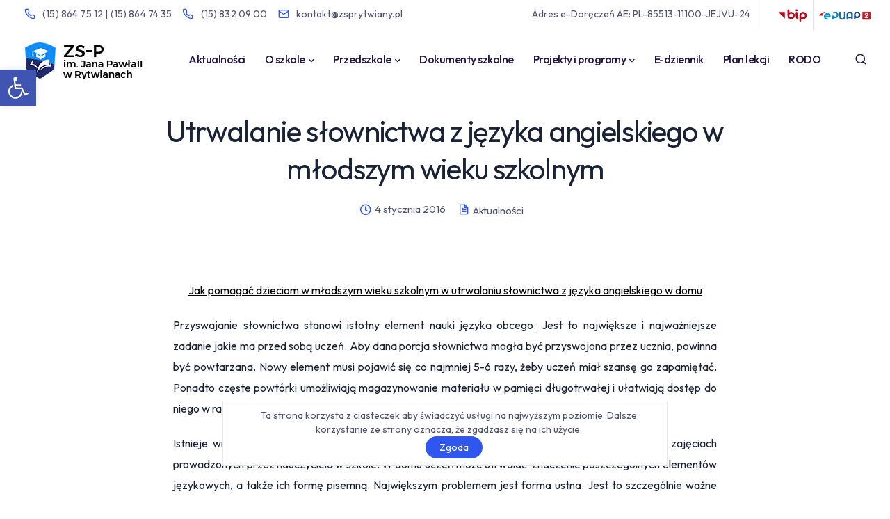

--- FILE ---
content_type: text/html; charset=UTF-8
request_url: https://zsprytwiany.pl/utrwalanie-slownictwa-zjezyka-angielskiego-w-mlodszym-wieku-szkolnym/
body_size: 18310
content:
<!DOCTYPE html>
<html lang="pl-PL" prefix="og: https://ogp.me/ns#">
  <head>
    <meta charset="UTF-8">
    <meta name="viewport" content="width=device-width">
    <link rel="profile" href="http://gmpg.org/xfn/11">
    <link rel="pingback" href="https://zsprytwiany.pl/xmlrpc.php" />
    
<!-- Optymalizacja wyszukiwarek według Rank Math - https://rankmath.com/ -->
<title>Utrwalanie słownictwa z języka angielskiego w młodszym wieku szkolnym - ZS-P Rytwiany</title>
<meta name="description" content="Jak pomagać dzieciom w młodszym wieku szkolnym w utrwalaniu słownictwa z języka angielskiego w domu"/>
<meta name="robots" content="index, follow, max-snippet:-1, max-video-preview:-1, max-image-preview:large"/>
<link rel="canonical" href="https://zsprytwiany.pl/utrwalanie-slownictwa-zjezyka-angielskiego-w-mlodszym-wieku-szkolnym/" />
<meta property="og:locale" content="pl_PL" />
<meta property="og:type" content="article" />
<meta property="og:title" content="Utrwalanie słownictwa z języka angielskiego w młodszym wieku szkolnym - ZS-P Rytwiany" />
<meta property="og:description" content="Jak pomagać dzieciom w młodszym wieku szkolnym w utrwalaniu słownictwa z języka angielskiego w domu" />
<meta property="og:url" content="https://zsprytwiany.pl/utrwalanie-slownictwa-zjezyka-angielskiego-w-mlodszym-wieku-szkolnym/" />
<meta property="og:site_name" content="ZSP Rytwiany" />
<meta property="article:section" content="Aktualności" />
<meta property="article:published_time" content="2016-01-04T14:26:48+01:00" />
<meta name="twitter:card" content="summary_large_image" />
<meta name="twitter:title" content="Utrwalanie słownictwa z języka angielskiego w młodszym wieku szkolnym - ZS-P Rytwiany" />
<meta name="twitter:description" content="Jak pomagać dzieciom w młodszym wieku szkolnym w utrwalaniu słownictwa z języka angielskiego w domu" />
<meta name="twitter:label1" content="Napisane przez" />
<meta name="twitter:data1" content="Elżbieta Mrozowska" />
<meta name="twitter:label2" content="Czas czytania" />
<meta name="twitter:data2" content="2 minuty" />
<script type="application/ld+json" class="rank-math-schema">{"@context":"https://schema.org","@graph":[{"@type":["Person","Organization"],"@id":"https://zsprytwiany.pl/#person","name":"ZSP Rytwiany"},{"@type":"WebSite","@id":"https://zsprytwiany.pl/#website","url":"https://zsprytwiany.pl","name":"ZSP Rytwiany","publisher":{"@id":"https://zsprytwiany.pl/#person"},"inLanguage":"pl-PL"},{"@type":"ImageObject","@id":"http://zsorytwiany.pl/wp-content/uploads/2016/01/vocabulary-2-150x150.png","url":"http://zsorytwiany.pl/wp-content/uploads/2016/01/vocabulary-2-150x150.png","width":"200","height":"200","inLanguage":"pl-PL"},{"@type":"WebPage","@id":"https://zsprytwiany.pl/utrwalanie-slownictwa-zjezyka-angielskiego-w-mlodszym-wieku-szkolnym/#webpage","url":"https://zsprytwiany.pl/utrwalanie-slownictwa-zjezyka-angielskiego-w-mlodszym-wieku-szkolnym/","name":"Utrwalanie s\u0142ownictwa z j\u0119zyka angielskiego w m\u0142odszym wieku szkolnym - ZS-P Rytwiany","datePublished":"2016-01-04T14:26:48+01:00","dateModified":"2016-01-04T14:26:48+01:00","isPartOf":{"@id":"https://zsprytwiany.pl/#website"},"primaryImageOfPage":{"@id":"http://zsorytwiany.pl/wp-content/uploads/2016/01/vocabulary-2-150x150.png"},"inLanguage":"pl-PL"},{"@type":"Person","@id":"https://zsprytwiany.pl/author/mrozowska/","name":"El\u017cbieta Mrozowska","url":"https://zsprytwiany.pl/author/mrozowska/","image":{"@type":"ImageObject","@id":"https://secure.gravatar.com/avatar/107ea81707091170cad2f11e3ec72debc70efded93c97749cfa165c2b76ed2ef?s=96&amp;d=mm&amp;r=g","url":"https://secure.gravatar.com/avatar/107ea81707091170cad2f11e3ec72debc70efded93c97749cfa165c2b76ed2ef?s=96&amp;d=mm&amp;r=g","caption":"El\u017cbieta Mrozowska","inLanguage":"pl-PL"}},{"@type":"BlogPosting","headline":"Utrwalanie s\u0142ownictwa z j\u0119zyka angielskiego w m\u0142odszym wieku szkolnym - ZS-P Rytwiany","datePublished":"2016-01-04T14:26:48+01:00","dateModified":"2016-01-04T14:26:48+01:00","articleSection":"Aktualno\u015bci","author":{"@id":"https://zsprytwiany.pl/author/mrozowska/","name":"El\u017cbieta Mrozowska"},"publisher":{"@id":"https://zsprytwiany.pl/#person"},"description":"Jak pomaga\u0107 dzieciom w m\u0142odszym wieku szkolnym w utrwalaniu s\u0142ownictwa z j\u0119zyka angielskiego w domu","name":"Utrwalanie s\u0142ownictwa z j\u0119zyka angielskiego w m\u0142odszym wieku szkolnym - ZS-P Rytwiany","@id":"https://zsprytwiany.pl/utrwalanie-slownictwa-zjezyka-angielskiego-w-mlodszym-wieku-szkolnym/#richSnippet","isPartOf":{"@id":"https://zsprytwiany.pl/utrwalanie-slownictwa-zjezyka-angielskiego-w-mlodszym-wieku-szkolnym/#webpage"},"image":{"@id":"http://zsorytwiany.pl/wp-content/uploads/2016/01/vocabulary-2-150x150.png"},"inLanguage":"pl-PL","mainEntityOfPage":{"@id":"https://zsprytwiany.pl/utrwalanie-slownictwa-zjezyka-angielskiego-w-mlodszym-wieku-szkolnym/#webpage"}}]}</script>
<!-- /Wtyczka Rank Math WordPress SEO -->

<link rel='dns-prefetch' href='//fonts.googleapis.com' />
<link rel='preconnect' href='https://fonts.gstatic.com' crossorigin />
<link rel="alternate" type="application/rss+xml" title="ZS-P Rytwiany &raquo; Kanał z wpisami" href="https://zsprytwiany.pl/feed/" />
<link rel="alternate" title="oEmbed (JSON)" type="application/json+oembed" href="https://zsprytwiany.pl/wp-json/oembed/1.0/embed?url=https%3A%2F%2Fzsprytwiany.pl%2Futrwalanie-slownictwa-zjezyka-angielskiego-w-mlodszym-wieku-szkolnym%2F" />
<link rel="alternate" title="oEmbed (XML)" type="text/xml+oembed" href="https://zsprytwiany.pl/wp-json/oembed/1.0/embed?url=https%3A%2F%2Fzsprytwiany.pl%2Futrwalanie-slownictwa-zjezyka-angielskiego-w-mlodszym-wieku-szkolnym%2F&#038;format=xml" />
<style id='wp-img-auto-sizes-contain-inline-css'>
img:is([sizes=auto i],[sizes^="auto," i]){contain-intrinsic-size:3000px 1500px}
/*# sourceURL=wp-img-auto-sizes-contain-inline-css */
</style>
<style id='wp-emoji-styles-inline-css'>

	img.wp-smiley, img.emoji {
		display: inline !important;
		border: none !important;
		box-shadow: none !important;
		height: 1em !important;
		width: 1em !important;
		margin: 0 0.07em !important;
		vertical-align: -0.1em !important;
		background: none !important;
		padding: 0 !important;
	}
/*# sourceURL=wp-emoji-styles-inline-css */
</style>
<style id='wp-block-library-inline-css'>
:root{--wp-block-synced-color:#7a00df;--wp-block-synced-color--rgb:122,0,223;--wp-bound-block-color:var(--wp-block-synced-color);--wp-editor-canvas-background:#ddd;--wp-admin-theme-color:#007cba;--wp-admin-theme-color--rgb:0,124,186;--wp-admin-theme-color-darker-10:#006ba1;--wp-admin-theme-color-darker-10--rgb:0,107,160.5;--wp-admin-theme-color-darker-20:#005a87;--wp-admin-theme-color-darker-20--rgb:0,90,135;--wp-admin-border-width-focus:2px}@media (min-resolution:192dpi){:root{--wp-admin-border-width-focus:1.5px}}.wp-element-button{cursor:pointer}:root .has-very-light-gray-background-color{background-color:#eee}:root .has-very-dark-gray-background-color{background-color:#313131}:root .has-very-light-gray-color{color:#eee}:root .has-very-dark-gray-color{color:#313131}:root .has-vivid-green-cyan-to-vivid-cyan-blue-gradient-background{background:linear-gradient(135deg,#00d084,#0693e3)}:root .has-purple-crush-gradient-background{background:linear-gradient(135deg,#34e2e4,#4721fb 50%,#ab1dfe)}:root .has-hazy-dawn-gradient-background{background:linear-gradient(135deg,#faaca8,#dad0ec)}:root .has-subdued-olive-gradient-background{background:linear-gradient(135deg,#fafae1,#67a671)}:root .has-atomic-cream-gradient-background{background:linear-gradient(135deg,#fdd79a,#004a59)}:root .has-nightshade-gradient-background{background:linear-gradient(135deg,#330968,#31cdcf)}:root .has-midnight-gradient-background{background:linear-gradient(135deg,#020381,#2874fc)}:root{--wp--preset--font-size--normal:16px;--wp--preset--font-size--huge:42px}.has-regular-font-size{font-size:1em}.has-larger-font-size{font-size:2.625em}.has-normal-font-size{font-size:var(--wp--preset--font-size--normal)}.has-huge-font-size{font-size:var(--wp--preset--font-size--huge)}.has-text-align-center{text-align:center}.has-text-align-left{text-align:left}.has-text-align-right{text-align:right}.has-fit-text{white-space:nowrap!important}#end-resizable-editor-section{display:none}.aligncenter{clear:both}.items-justified-left{justify-content:flex-start}.items-justified-center{justify-content:center}.items-justified-right{justify-content:flex-end}.items-justified-space-between{justify-content:space-between}.screen-reader-text{border:0;clip-path:inset(50%);height:1px;margin:-1px;overflow:hidden;padding:0;position:absolute;width:1px;word-wrap:normal!important}.screen-reader-text:focus{background-color:#ddd;clip-path:none;color:#444;display:block;font-size:1em;height:auto;left:5px;line-height:normal;padding:15px 23px 14px;text-decoration:none;top:5px;width:auto;z-index:100000}html :where(.has-border-color){border-style:solid}html :where([style*=border-top-color]){border-top-style:solid}html :where([style*=border-right-color]){border-right-style:solid}html :where([style*=border-bottom-color]){border-bottom-style:solid}html :where([style*=border-left-color]){border-left-style:solid}html :where([style*=border-width]){border-style:solid}html :where([style*=border-top-width]){border-top-style:solid}html :where([style*=border-right-width]){border-right-style:solid}html :where([style*=border-bottom-width]){border-bottom-style:solid}html :where([style*=border-left-width]){border-left-style:solid}html :where(img[class*=wp-image-]){height:auto;max-width:100%}:where(figure){margin:0 0 1em}html :where(.is-position-sticky){--wp-admin--admin-bar--position-offset:var(--wp-admin--admin-bar--height,0px)}@media screen and (max-width:600px){html :where(.is-position-sticky){--wp-admin--admin-bar--position-offset:0px}}

/*# sourceURL=wp-block-library-inline-css */
</style><style id='global-styles-inline-css'>
:root{--wp--preset--aspect-ratio--square: 1;--wp--preset--aspect-ratio--4-3: 4/3;--wp--preset--aspect-ratio--3-4: 3/4;--wp--preset--aspect-ratio--3-2: 3/2;--wp--preset--aspect-ratio--2-3: 2/3;--wp--preset--aspect-ratio--16-9: 16/9;--wp--preset--aspect-ratio--9-16: 9/16;--wp--preset--color--black: #000000;--wp--preset--color--cyan-bluish-gray: #abb8c3;--wp--preset--color--white: #ffffff;--wp--preset--color--pale-pink: #f78da7;--wp--preset--color--vivid-red: #cf2e2e;--wp--preset--color--luminous-vivid-orange: #ff6900;--wp--preset--color--luminous-vivid-amber: #fcb900;--wp--preset--color--light-green-cyan: #7bdcb5;--wp--preset--color--vivid-green-cyan: #00d084;--wp--preset--color--pale-cyan-blue: #8ed1fc;--wp--preset--color--vivid-cyan-blue: #0693e3;--wp--preset--color--vivid-purple: #9b51e0;--wp--preset--gradient--vivid-cyan-blue-to-vivid-purple: linear-gradient(135deg,rgb(6,147,227) 0%,rgb(155,81,224) 100%);--wp--preset--gradient--light-green-cyan-to-vivid-green-cyan: linear-gradient(135deg,rgb(122,220,180) 0%,rgb(0,208,130) 100%);--wp--preset--gradient--luminous-vivid-amber-to-luminous-vivid-orange: linear-gradient(135deg,rgb(252,185,0) 0%,rgb(255,105,0) 100%);--wp--preset--gradient--luminous-vivid-orange-to-vivid-red: linear-gradient(135deg,rgb(255,105,0) 0%,rgb(207,46,46) 100%);--wp--preset--gradient--very-light-gray-to-cyan-bluish-gray: linear-gradient(135deg,rgb(238,238,238) 0%,rgb(169,184,195) 100%);--wp--preset--gradient--cool-to-warm-spectrum: linear-gradient(135deg,rgb(74,234,220) 0%,rgb(151,120,209) 20%,rgb(207,42,186) 40%,rgb(238,44,130) 60%,rgb(251,105,98) 80%,rgb(254,248,76) 100%);--wp--preset--gradient--blush-light-purple: linear-gradient(135deg,rgb(255,206,236) 0%,rgb(152,150,240) 100%);--wp--preset--gradient--blush-bordeaux: linear-gradient(135deg,rgb(254,205,165) 0%,rgb(254,45,45) 50%,rgb(107,0,62) 100%);--wp--preset--gradient--luminous-dusk: linear-gradient(135deg,rgb(255,203,112) 0%,rgb(199,81,192) 50%,rgb(65,88,208) 100%);--wp--preset--gradient--pale-ocean: linear-gradient(135deg,rgb(255,245,203) 0%,rgb(182,227,212) 50%,rgb(51,167,181) 100%);--wp--preset--gradient--electric-grass: linear-gradient(135deg,rgb(202,248,128) 0%,rgb(113,206,126) 100%);--wp--preset--gradient--midnight: linear-gradient(135deg,rgb(2,3,129) 0%,rgb(40,116,252) 100%);--wp--preset--font-size--small: 13px;--wp--preset--font-size--medium: 20px;--wp--preset--font-size--large: 36px;--wp--preset--font-size--x-large: 42px;--wp--preset--spacing--20: 0.44rem;--wp--preset--spacing--30: 0.67rem;--wp--preset--spacing--40: 1rem;--wp--preset--spacing--50: 1.5rem;--wp--preset--spacing--60: 2.25rem;--wp--preset--spacing--70: 3.38rem;--wp--preset--spacing--80: 5.06rem;--wp--preset--shadow--natural: 6px 6px 9px rgba(0, 0, 0, 0.2);--wp--preset--shadow--deep: 12px 12px 50px rgba(0, 0, 0, 0.4);--wp--preset--shadow--sharp: 6px 6px 0px rgba(0, 0, 0, 0.2);--wp--preset--shadow--outlined: 6px 6px 0px -3px rgb(255, 255, 255), 6px 6px rgb(0, 0, 0);--wp--preset--shadow--crisp: 6px 6px 0px rgb(0, 0, 0);}:where(.is-layout-flex){gap: 0.5em;}:where(.is-layout-grid){gap: 0.5em;}body .is-layout-flex{display: flex;}.is-layout-flex{flex-wrap: wrap;align-items: center;}.is-layout-flex > :is(*, div){margin: 0;}body .is-layout-grid{display: grid;}.is-layout-grid > :is(*, div){margin: 0;}:where(.wp-block-columns.is-layout-flex){gap: 2em;}:where(.wp-block-columns.is-layout-grid){gap: 2em;}:where(.wp-block-post-template.is-layout-flex){gap: 1.25em;}:where(.wp-block-post-template.is-layout-grid){gap: 1.25em;}.has-black-color{color: var(--wp--preset--color--black) !important;}.has-cyan-bluish-gray-color{color: var(--wp--preset--color--cyan-bluish-gray) !important;}.has-white-color{color: var(--wp--preset--color--white) !important;}.has-pale-pink-color{color: var(--wp--preset--color--pale-pink) !important;}.has-vivid-red-color{color: var(--wp--preset--color--vivid-red) !important;}.has-luminous-vivid-orange-color{color: var(--wp--preset--color--luminous-vivid-orange) !important;}.has-luminous-vivid-amber-color{color: var(--wp--preset--color--luminous-vivid-amber) !important;}.has-light-green-cyan-color{color: var(--wp--preset--color--light-green-cyan) !important;}.has-vivid-green-cyan-color{color: var(--wp--preset--color--vivid-green-cyan) !important;}.has-pale-cyan-blue-color{color: var(--wp--preset--color--pale-cyan-blue) !important;}.has-vivid-cyan-blue-color{color: var(--wp--preset--color--vivid-cyan-blue) !important;}.has-vivid-purple-color{color: var(--wp--preset--color--vivid-purple) !important;}.has-black-background-color{background-color: var(--wp--preset--color--black) !important;}.has-cyan-bluish-gray-background-color{background-color: var(--wp--preset--color--cyan-bluish-gray) !important;}.has-white-background-color{background-color: var(--wp--preset--color--white) !important;}.has-pale-pink-background-color{background-color: var(--wp--preset--color--pale-pink) !important;}.has-vivid-red-background-color{background-color: var(--wp--preset--color--vivid-red) !important;}.has-luminous-vivid-orange-background-color{background-color: var(--wp--preset--color--luminous-vivid-orange) !important;}.has-luminous-vivid-amber-background-color{background-color: var(--wp--preset--color--luminous-vivid-amber) !important;}.has-light-green-cyan-background-color{background-color: var(--wp--preset--color--light-green-cyan) !important;}.has-vivid-green-cyan-background-color{background-color: var(--wp--preset--color--vivid-green-cyan) !important;}.has-pale-cyan-blue-background-color{background-color: var(--wp--preset--color--pale-cyan-blue) !important;}.has-vivid-cyan-blue-background-color{background-color: var(--wp--preset--color--vivid-cyan-blue) !important;}.has-vivid-purple-background-color{background-color: var(--wp--preset--color--vivid-purple) !important;}.has-black-border-color{border-color: var(--wp--preset--color--black) !important;}.has-cyan-bluish-gray-border-color{border-color: var(--wp--preset--color--cyan-bluish-gray) !important;}.has-white-border-color{border-color: var(--wp--preset--color--white) !important;}.has-pale-pink-border-color{border-color: var(--wp--preset--color--pale-pink) !important;}.has-vivid-red-border-color{border-color: var(--wp--preset--color--vivid-red) !important;}.has-luminous-vivid-orange-border-color{border-color: var(--wp--preset--color--luminous-vivid-orange) !important;}.has-luminous-vivid-amber-border-color{border-color: var(--wp--preset--color--luminous-vivid-amber) !important;}.has-light-green-cyan-border-color{border-color: var(--wp--preset--color--light-green-cyan) !important;}.has-vivid-green-cyan-border-color{border-color: var(--wp--preset--color--vivid-green-cyan) !important;}.has-pale-cyan-blue-border-color{border-color: var(--wp--preset--color--pale-cyan-blue) !important;}.has-vivid-cyan-blue-border-color{border-color: var(--wp--preset--color--vivid-cyan-blue) !important;}.has-vivid-purple-border-color{border-color: var(--wp--preset--color--vivid-purple) !important;}.has-vivid-cyan-blue-to-vivid-purple-gradient-background{background: var(--wp--preset--gradient--vivid-cyan-blue-to-vivid-purple) !important;}.has-light-green-cyan-to-vivid-green-cyan-gradient-background{background: var(--wp--preset--gradient--light-green-cyan-to-vivid-green-cyan) !important;}.has-luminous-vivid-amber-to-luminous-vivid-orange-gradient-background{background: var(--wp--preset--gradient--luminous-vivid-amber-to-luminous-vivid-orange) !important;}.has-luminous-vivid-orange-to-vivid-red-gradient-background{background: var(--wp--preset--gradient--luminous-vivid-orange-to-vivid-red) !important;}.has-very-light-gray-to-cyan-bluish-gray-gradient-background{background: var(--wp--preset--gradient--very-light-gray-to-cyan-bluish-gray) !important;}.has-cool-to-warm-spectrum-gradient-background{background: var(--wp--preset--gradient--cool-to-warm-spectrum) !important;}.has-blush-light-purple-gradient-background{background: var(--wp--preset--gradient--blush-light-purple) !important;}.has-blush-bordeaux-gradient-background{background: var(--wp--preset--gradient--blush-bordeaux) !important;}.has-luminous-dusk-gradient-background{background: var(--wp--preset--gradient--luminous-dusk) !important;}.has-pale-ocean-gradient-background{background: var(--wp--preset--gradient--pale-ocean) !important;}.has-electric-grass-gradient-background{background: var(--wp--preset--gradient--electric-grass) !important;}.has-midnight-gradient-background{background: var(--wp--preset--gradient--midnight) !important;}.has-small-font-size{font-size: var(--wp--preset--font-size--small) !important;}.has-medium-font-size{font-size: var(--wp--preset--font-size--medium) !important;}.has-large-font-size{font-size: var(--wp--preset--font-size--large) !important;}.has-x-large-font-size{font-size: var(--wp--preset--font-size--x-large) !important;}
/*# sourceURL=global-styles-inline-css */
</style>

<style id='classic-theme-styles-inline-css'>
/*! This file is auto-generated */
.wp-block-button__link{color:#fff;background-color:#32373c;border-radius:9999px;box-shadow:none;text-decoration:none;padding:calc(.667em + 2px) calc(1.333em + 2px);font-size:1.125em}.wp-block-file__button{background:#32373c;color:#fff;text-decoration:none}
/*# sourceURL=/wp-includes/css/classic-themes.min.css */
</style>
<link rel='stylesheet' id='cookie-notice-front-css' href='https://zsprytwiany.pl/wp-content/plugins/cookie-notice/css/front.min.css?ver=2.5.8' media='all' />
<link rel='stylesheet' id='bootstrap-css' href='https://zsprytwiany.pl/wp-content/themes/frontend/core/assets/css/bootstrap.min.css?ver=1.0' media='all' />
<link rel='stylesheet' id='keydesign-style-css' href='https://zsprytwiany.pl/wp-content/themes/frontend/style.css?ver=1.0' media='all' />
<link rel='stylesheet' id='kd-addon-style-css' href='https://zsprytwiany.pl/wp-content/plugins/frontend/assets/css/kd_vc_front.css?ver=6.9' media='all' />
<link rel='stylesheet' id='pojo-a11y-css' href='https://zsprytwiany.pl/wp-content/plugins/pojo-accessibility/modules/legacy/assets/css/style.min.css?ver=1.0.0' media='all' />
<link rel='stylesheet' id='viva-dynamic-css' href='https://zsprytwiany.pl/wp-content/themes/frontend/core/assets/css/dynamic-styles.css?ver=6.9' media='all' />
<style id='viva-dynamic-inline-css'>
:root{--main-color: #2F57EF;--secondary-color: #B466E8;--main-color-transparent: #2F57EF14;--main-color-semi-transparent: #2F57EF1f;--main-color-semi-opaque: #2F57EFa8;--main-color-shadow: #2F57EF26;--gradient-start-color: #2F57EF;--gradient-end-color: #B466E8;--heading-color: #192335;--drag-cursor-color: #19233580;--subtitle-color: #192335;--text-color: #4f536c;--global-border-radius: 0px;--button-border-radius: 50px;--cards-border-radius: 0px;--button-border-width: 0px;--gray-color-overlay: #f8f8f8;--gray-transparent-overlay: rgb(0 0 0 / 3%);--border-color: #e7e7e7;--placeholder-color: #8C97AC;--fast-animation: 0.2s cubic-bezier(0.5,0.58,0.55,1);--image-animation: 1s cubic-bezier(.19,1,.22,1);--medium-body-text-size: 1.125em;--large-body-text-size: 1.25em;}.menubar #main-menu .navbar-nav .mega-menu.menu-item-has-children .dropdown > a {color: #241442 !important;}.navbar-default .navbar-toggle .icon-bar,.navbar-toggle .icon-bar:before,.navbar-toggle .icon-bar:after {background-color: #241442;}.kd_counter_number:after {background-color: #4f536c;}.cb-container.cb_transparent_color:hover .cb-text-area p {color: #4f536c;}.tb-border-design .topbar-right-content,.tb-border-design .topbar-socials a,.tb-border-design .topbar-phone,.tb-border-design .topbar-email,.tb-border-design .topbar-opening-hours,.tb-border-design .topbar-left-content,.navbar .topbar.visible-on-mobile,.transparent-navigation .nav-transparent-secondary-logo .topbar,.topbar {border-color: ;}.navbar-default .toggle-search,.navbar-default .cart-icon-container,.navbar-default .header-wishlist a,.navbar-default .menu-item-has-children .mobile-dropdown,.navbar-default .menu-item-has-children:hover .dropdown-menu .dropdown:before,.navbar.navbar-default .mobile-cart .keydesign-cart .cart-icon,.keydesign-cart .nc-icon-outline-cart,.transparent-navigation .navbar.navbar-default .menubar .navbar-nav .dropdown-menu a,.navbar.navbar-default .menubar .navbar-nav a {color: #241442 !important;}.navbar-default .nav:hover > li.dropdown:hover > a,.navbar.navbar-default.navbar-shrink .menubar .navbar-nav a:hover,.transparent-navigation .navbar.navbar-default:not(.navbar-shrink) .nav > .menu-item > a:hover,.transparent-navigation .navbar.navbar-default .menubar .navbar-nav .dropdown-menu a:hover,.navbar.navbar-default .menubar .navbar-nav .active > a:hover,.navbar.navbar-default .navbar-nav a:hover {color: #2447F9 !important;}#main-menu.underline-effect .navbar-nav .mega-menu .dropdown-menu .menu-item a:after,#main-menu.underline-effect .navbar-nav .menu-item .dropdown-menu .menu-item a:after {background: #2447F9 !important;}body,.key-icon-box a p,.box,.cb-text-area p,body p ,#wrapper #commentform p,.upper-footer .search-form .search-field,.upper-footer select,.footer_widget .wpml-ls-legacy-dropdown a,.footer_widget .wpml-ls-legacy-dropdown-click a {color: #4f536c;font-family: Outfit;}.key-icon-box a p,.key-icon-box a:hover p {color: #4f536c;}.container h1 {color: #192335;font-weight: 400;font-family: Outfit;}.container h2,#popup-modal .modal-content h2 {color: #192335;font-weight: 400;font-family: Outfit;}.container h3,.kd-panel-header .kd-panel-title {color: #192335;font-weight: 400;font-family: Outfit;}.content-area .vc_grid-item-mini .vc_gitem_row .vc_gitem-col h4,.key-reviews .rw_title,.row .vc_toggle_size_md.vc_toggle_simple .vc_toggle_title h4,.row .vc_toggle_size_md.vc_toggle_default .vc_toggle_title h4,.container h4,.kd-photobox .phb-content h4,.content-area .vc_grid-item-mini .vc_gitem_row .vc_gitem-col h4 {color: #192335;font-weight: 400;font-family: Outfit;}.vc_grid-item-mini .vc_custom_heading h5,.testimonials.slider .tt-content h5,#wrapper .widget-title,.container .rw-author-details h5,.upper-footer .widget-title,.tcards_header .tcards-name,.container h5 {color: #192335;font-weight: 400;font-family: Outfit;}.container h6,.woocommerce-product-details__short-description p,.vc_toggle_size_md.vc_toggle_default .vc_toggle_content p,.blog-detailed-grid .vc_gitem-post-data-source-post_excerpt p,.woocommerce div.product .woocommerce-tabs .panel p,.kd-panel-header .kd-panel-subtitle,header.kd-section-title .st-overline,#posts-content .post p,#posts-content article p,.pricing .pricing-option,.pricing .pricing-subtitle,.key-icon-box p,#single-page p,#wrapper p,.kd-list-text,.business-info-day,.side-content-title-label,.tcards-job,.testimonials.slider .tt-content .content {color: #192335;font-weight: 400;font-family: Outfit;font-size: 16px;--medium-body-text-size: 1em;--large-body-text-size: 1em;line-height: 30px;}.topbar-phone,.topbar-email,.topbar-socials a,#menu-topbar-menu a,.navbar-topbar a,.topbar-opening-hours,.topbar-lang-switcher ul li span {}#main-menu.background-dropdown-effect .navbar-nav .menu-item-has-children .dropdown-menu a,.background-dropdown-effect .navbar-nav .menu-item-has-children .dropdown-menu a,body .navbar-default .nav li a,body .modal-menu-item {font-weight: 500;font-family: Outfit;font-size: 16px;line-height: 16px;letter-spacing: -0.5px;}.woocommerce ul.products li.product .added_to_cart,.woocommerce ul.products li.product .button,.tt_button,.wpcf7 .wpcf7-submit,.content-area .vc_grid .vc_gitem-zone-c .vc_general,.tt_button.modal-menu-item,.vc_grid-item-mini .blog-detailed-grid .vc_btn3-container a,.cta-btncontainer .tt_button,.btn-hover-1 .tt_button:hover .iconita,.pricing-table .tt_button,.pricing-table.active .tt_button {font-weight: 500;color: #ffffff;font-family: Outfit;font-size: 16px;letter-spacing: -0.5px;line-height: 16px;}.woocommerce ul.products li.product .button.yith-wcqv-button,.woo-detailed-style ul.products li.product .woo-entry-wrapper .button,.woocommerce ul.products li.product.woo-detailed-style .woo-entry-wrapper .button,.post-button-wrapper a,.key-icon-box .ib-link a,.key-icon-box.icon-top:hover .ib-link a:hover,.kd-process-steps.process-checkbox-template .pss-step-number span,.vc_custom_heading.grid-read-more a,.cb-container .cb-wrapper .cb-simple-link .cb-link-text,.kd-title-label .kd-title-label-transparent,.post-button-wrapper,.kd-simple-link,.pricing-btn-minimal,.process-text-link,.kd-photobox .phb-content.text-left .phb-btncontainer a {font-weight: 500!important;}.woocommerce div.product form.cart .button:not(:hover),.cta-btncontainer .tt_button .iconita,.pricing-table .tt_button .iconita,.tt_button .iconita {color: #ffffff;}.tt_button:hover,.wpcf7 .wpcf7-submit:hover,.content-area .vc_grid .vc_gitem-zone-c .vc_general:hover,.tt_button.modal-menu-item:hover,.kd-panel-phone a,.kd-panel-email a,.kd-panel-social-list .redux-social-media-list a .fab,.kd-panel-phone .fa,.kd-panel-email .fa,.team-member.design-classic .team-socials .fab,.team-member.design-classic .kd-team-contact a,.team-member.design-classic .fa,.team-member.design-classic .kd-team-contact a:hover,.vc_grid-item-mini .blog-detailed-grid .vc_btn3-container:hover a {color: #ffffff;}.rebar-wrapper { height: 5px; }.radius {border-radius: 10px!important;border: #E1E1E1 1px solid;}.radius:hover { border-radius: 10px!important;}.radius.key-icon-box.ib-hover-1:hover .ib-wrapper {background: #fff;border-radius: 10px;box-shadow: 0 5px 10px rgba(0,0,0,0.05);}.content-area .vc_grid-item-mini .vc_gitem-animated-block {border: #e8e8e8 1px solid;background: #FFF;border-radius: 6px !important;}footer.underline-effect .textwidget a.linknh:after {background-color: inherit !important;}.icobip {display: inline-block;width: 60px;height: 44px;overflow: visible; }.icobip a {display: inline-block;width: 100%;height: 100%;text-indent: -9999px;position: relative;}.icobip a::before {content: "";position: absolute;top: 50%;left: 50%;width: 45px;height: 45px;transform: translate(-50%,-50%);background: url('/wp-content/uploads/2025/10/bip_2.svg') no-repeat center/contain;pointer-events: none;}.icoepuap {display: inline-block;width: 60px;height: 44px;overflow: visible; }.icoepuap a {display: inline-block;width: 100%;height: 100%;text-indent: -9999px;position: relative;}.icoepuap a::before {content: "";position: absolute;top: 50%;left: 50%;width: 75px;height: 45px;transform: translate(-50%,-50%);background: url('/wp-content/uploads/2025/10/profil_zaufany.svg') no-repeat center/contain;pointer-events: none;}@media (max-width: 767px){.topbar #menu-topbar-menu li:last-child,.navbar-topbar li:last-child {border:none;margin-right: 15px;margin-left: 10px;}}
/*# sourceURL=viva-dynamic-inline-css */
</style>
<link rel='stylesheet' id='redux-field-social-profiles-frontend-css' href='https://zsprytwiany.pl/wp-content/plugins/redux-framework/redux-core/inc/extensions/social_profiles/social_profiles/css/field_social_profiles_frontend.css?ver=4.5.8' media='all' />
<link rel="preload" as="style" href="https://fonts.googleapis.com/css?family=Outfit:500,400&#038;display=swap&#038;ver=1763507960" /><link rel="stylesheet" href="https://fonts.googleapis.com/css?family=Outfit:500,400&#038;display=swap&#038;ver=1763507960" media="print" onload="this.media='all'"><noscript><link rel="stylesheet" href="https://fonts.googleapis.com/css?family=Outfit:500,400&#038;display=swap&#038;ver=1763507960" /></noscript><script id="cookie-notice-front-js-before">
var cnArgs = {"ajaxUrl":"https:\/\/zsprytwiany.pl\/wp-admin\/admin-ajax.php","nonce":"8f0ac16ca6","hideEffect":"fade","position":"bottom","onScroll":false,"onScrollOffset":100,"onClick":false,"cookieName":"cookie_notice_accepted","cookieTime":2592000,"cookieTimeRejected":2592000,"globalCookie":false,"redirection":false,"cache":false,"revokeCookies":false,"revokeCookiesOpt":"automatic"};

//# sourceURL=cookie-notice-front-js-before
</script>
<script src="https://zsprytwiany.pl/wp-content/plugins/cookie-notice/js/front.min.js?ver=2.5.8" id="cookie-notice-front-js"></script>
<script src="https://zsprytwiany.pl/wp-includes/js/jquery/jquery.min.js?ver=3.7.1" id="jquery-core-js"></script>
<script src="https://zsprytwiany.pl/wp-includes/js/jquery/jquery-migrate.min.js?ver=3.4.1" id="jquery-migrate-js"></script>
<script src="https://zsprytwiany.pl/wp-content/plugins/frontend/assets/js/owl.carousel.min.js?ver=6.9" id="kd_owlcarousel_script-js"></script>
<script src="https://zsprytwiany.pl/wp-content/plugins/frontend/assets/js/kd_addon_script.js?ver=6.9" id="kd_addon_script-js"></script>
<link rel="https://api.w.org/" href="https://zsprytwiany.pl/wp-json/" /><link rel="alternate" title="JSON" type="application/json" href="https://zsprytwiany.pl/wp-json/wp/v2/posts/3558" /><link rel="EditURI" type="application/rsd+xml" title="RSD" href="https://zsprytwiany.pl/xmlrpc.php?rsd" />
<meta name="generator" content="WordPress 6.9" />
<link rel='shortlink' href='https://zsprytwiany.pl/?p=3558' />
<meta name="generator" content="Redux 4.5.8" /><style type="text/css">
#pojo-a11y-toolbar .pojo-a11y-toolbar-toggle a{ background-color: #4054b2;	color: #ffffff;}
#pojo-a11y-toolbar .pojo-a11y-toolbar-overlay, #pojo-a11y-toolbar .pojo-a11y-toolbar-overlay ul.pojo-a11y-toolbar-items.pojo-a11y-links{ border-color: #4054b2;}
body.pojo-a11y-focusable a:focus{ outline-style: solid !important;	outline-width: 1px !important;	outline-color: #FF0000 !important;}
#pojo-a11y-toolbar{ top: 100px !important;}
#pojo-a11y-toolbar .pojo-a11y-toolbar-overlay{ background-color: #ffffff;}
#pojo-a11y-toolbar .pojo-a11y-toolbar-overlay ul.pojo-a11y-toolbar-items li.pojo-a11y-toolbar-item a, #pojo-a11y-toolbar .pojo-a11y-toolbar-overlay p.pojo-a11y-toolbar-title{ color: #333333;}
#pojo-a11y-toolbar .pojo-a11y-toolbar-overlay ul.pojo-a11y-toolbar-items li.pojo-a11y-toolbar-item a.active{ background-color: #4054b2;	color: #ffffff;}
@media (max-width: 767px) { #pojo-a11y-toolbar { top: 50px !important; } }</style><noscript><style> .wpb_animate_when_almost_visible { opacity: 1; }</style></noscript>  </head>
  <body class="wp-singular post-template-default single single-post postid-3558 single-format-standard wp-theme-frontend cookies-not-set viva-addon-enabled viva-addon-ver-1.0  collapsible-faq transparent-navigation loading-effect fade-in wpb-js-composer js-comp-ver-6.13.0 vc_responsive">
        
  <nav class="navbar navbar-default navbar-fixed-top btn-hover-1 logo-left with-topbar with-topbar-mobile" >
              
  	<div class="topbar tb-default-design visible-on-mobile">
		<div class="container">
			<div class="topbar-left-content ">
								<div class="topbar-contact"><span class="topbar-phone"><a href="tel:(15)8647512|(15)8647435"><i class="viva-phone-topbar fas"></i><span>(15) 864 75 12  |  (15) 864 74 35</span></a></span><span class="topbar-phone"><a href="tel:(15)8320900"><i class="viva-phone-topbar fas"></i><span>(15) 832 09 00</span></a></span><span class="topbar-email"><a href="mailto:kontakt@zsprytwiany.pl"><i class="viva-mail-topbar far"></i><span>kontakt@zsprytwiany.pl</span></a></span></div>							</div>
			<div class="topbar-right-content ">
								<div class="topbar-menu"><ul id="menu-topbar" class="navbar-topbar"><li id="menu-item-59204" class="hidden-xs menu-item menu-item-type-custom menu-item-object-custom menu-item-59204"><a href="#">Adres e-Doręczeń AE: PL-85513-11100-JEJVU-24</a></li>
<li id="menu-item-8227" class="icobip menu-item menu-item-type-custom menu-item-object-custom menu-item-8227"><a target="_blank" href="http://zsorytwiany.biposwiata.pl/">BIP</a></li>
<li id="menu-item-58932" class="icoepuap menu-item menu-item-type-custom menu-item-object-custom menu-item-58932"><a href="https://zsprytwiany.pl/epuap/">ePUAP</a></li>
</ul></div>							</div>
		</div>
	</div>
          
    
    <div class="menubar main-nav-center">
      <div class="container">
       <div id="logo">
                                              <a class="logo" href="https://zsprytwiany.pl">
                                <img class="fixed-logo" src="https://zsprytwiany.pl/wp-content/uploads/2025/11/logo-1.jpg"  alt="ZS-P Rytwiany" />

                                  <img class="nav-logo" src="https://zsprytwiany.pl/wp-content/uploads/2025/11/logo-1-1.jpg"  alt="ZS-P Rytwiany" />
                 
                            </a>
                                    </div>
       <div class="navbar-header page-scroll">
                <button type="button" class="navbar-toggle" data-toggle="collapse" data-target="#main-menu">
                <span class="icon-bar"></span>
                <span class="icon-bar"></span>
                <span class="icon-bar"></span>
                </button>

                
                <div class="mobile-cart">
                                  </div>
                                    <div class="topbar-search mobile-search">
                       <span class="toggle-search viva-search-header fa"></span>
                       <div class="topbar-search-container">
                         <form role="search" method="get" class="search-form" action="https://zsprytwiany.pl/">
			<label>
				<span class="screen-reader-text">Search for:</span>
				<input type="search" class="search-field" placeholder="Search &hellip;" value="" name="s" /></label>
			<input type="submit" class="search-submit">
		</form>                       </div>
                    </div>
                        </div>
                  <div id="main-menu" class="collapse navbar-collapse underline-effect">
             <ul id="menu-menu" class="nav navbar-nav"><li id="menu-item-58929" class="menu-item menu-item-type-taxonomy menu-item-object-category current-post-ancestor current-menu-parent current-post-parent menu-item-58929"><a href="https://zsprytwiany.pl/kategoria/aktualnosci/">Aktualności</a></li>
<li id="menu-item-8137" class="menu-item menu-item-type-custom menu-item-object-custom menu-item-has-children menu-item-8137 dropdown"><a>O szkole</a>
<ul role="menu" class=" dropdown-menu">
	<li id="menu-item-8170" class="menu-item menu-item-type-post_type menu-item-object-page menu-item-8170"><a href="https://zsprytwiany.pl/historia-szkoly/">Historia szkoły</a></li>
	<li id="menu-item-8990" class="menu-item menu-item-type-post_type menu-item-object-page menu-item-8990"><a href="https://zsprytwiany.pl/patron/">Patron</a></li>
	<li id="menu-item-8166" class="menu-item menu-item-type-post_type menu-item-object-page menu-item-8166"><a href="https://zsprytwiany.pl/baza-i-oferta-szkoly/">Baza i oferta szkoły</a></li>
	<li id="menu-item-8171" class="menu-item menu-item-type-post_type menu-item-object-page menu-item-8171"><a href="https://zsprytwiany.pl/kalendarium/">Kalendarz roku szkolnego 2025/2026</a></li>
	<li id="menu-item-8167" class="menu-item menu-item-type-post_type menu-item-object-page menu-item-8167"><a href="https://zsprytwiany.pl/biblioteka/">Biblioteka</a></li>
	<li id="menu-item-56860" class="menu-item menu-item-type-post_type menu-item-object-page menu-item-56860"><a href="https://zsprytwiany.pl/rada-rodzicow/">Rada Rodziców</a></li>
	<li id="menu-item-59370" class="menu-item menu-item-type-post_type menu-item-object-page menu-item-59370"><a href="https://zsprytwiany.pl/jadlospisy/">Jadłospisy</a></li>
</ul>
</li>
<li id="menu-item-8138" class="menu-item menu-item-type-custom menu-item-object-custom menu-item-has-children menu-item-8138 dropdown"><a>Przedszkole</a>
<ul role="menu" class=" dropdown-menu">
	<li id="menu-item-9011" class="menu-item menu-item-type-taxonomy menu-item-object-category menu-item-9011"><a href="https://zsprytwiany.pl/kategoria/aktualnosci-przedszkolne/">Co u nas słychać</a></li>
	<li id="menu-item-9013" class="menu-item menu-item-type-post_type menu-item-object-page menu-item-9013"><a href="https://zsprytwiany.pl/oferta-przedszkola/">Oferta przedszkola</a></li>
	<li id="menu-item-57016" class="menu-item menu-item-type-post_type menu-item-object-page menu-item-57016"><a href="https://zsprytwiany.pl/plan-dnia/">Plan dnia</a></li>
	<li id="menu-item-9015" class="menu-item menu-item-type-post_type menu-item-object-page menu-item-9015"><a href="https://zsprytwiany.pl/rekrutacja-i-oplaty/">Opłaty</a></li>
	<li id="menu-item-57010" class="menu-item menu-item-type-post_type menu-item-object-page menu-item-57010"><a href="https://zsprytwiany.pl/smacznego/">Smacznego</a></li>
	<li id="menu-item-9016" class="menu-item menu-item-type-post_type menu-item-object-page menu-item-9016"><a href="https://zsprytwiany.pl/rada-rodzicow-przedszkola/">Rada Rodziców Przedszkola</a></li>
	<li id="menu-item-9186" class="menu-item menu-item-type-post_type menu-item-object-page menu-item-9186"><a href="https://zsprytwiany.pl/rekrutacja-2020-2021/">Rekrutacja  2025/2026</a></li>
</ul>
</li>
<li id="menu-item-8168" class="menu-item menu-item-type-post_type menu-item-object-page menu-item-8168"><a href="https://zsprytwiany.pl/dokumentacja-szkolna/">Dokumenty szkolne</a></li>
<li id="menu-item-56719" class="menu-item menu-item-type-taxonomy menu-item-object-category menu-item-has-children menu-item-56719 dropdown"><a href="https://zsprytwiany.pl/kategoria/projekty-i-programy/">Projekty i programy</a>
<ul role="menu" class=" dropdown-menu">
	<li id="menu-item-57058" class="menu-item menu-item-type-post_type menu-item-object-page menu-item-57058"><a href="https://zsprytwiany.pl/droga-do-wiedzy/">Mały Mistrz</a></li>
	<li id="menu-item-56828" class="menu-item menu-item-type-post_type menu-item-object-page menu-item-56828"><a href="https://zsprytwiany.pl/umiem-plywac-2/">Umiem pływać</a></li>
	<li id="menu-item-56829" class="menu-item menu-item-type-post_type menu-item-object-page menu-item-56829"><a href="https://zsprytwiany.pl/owoce-i-warzywa/">Owoce i warzywa</a></li>
	<li id="menu-item-59721" class="menu-item menu-item-type-post_type menu-item-object-page menu-item-59721"><a href="https://zsprytwiany.pl/aktywny-do-kwadratu/">Aktywny do Kwadratu</a></li>
</ul>
</li>
<li id="menu-item-56743" class="menu-item menu-item-type-custom menu-item-object-custom menu-item-56743"><a href="https://uonetplus.vulcan.net.pl/gminarytwiany">E-dziennik</a></li>
<li id="menu-item-56727" class="menu-item menu-item-type-post_type menu-item-object-page menu-item-56727"><a href="https://zsprytwiany.pl/plan-lekcji/">Plan lekcji</a></li>
<li id="menu-item-57382" class="menu-item menu-item-type-post_type menu-item-object-page menu-item-57382"><a href="https://zsprytwiany.pl/rodo/">RODO</a></li>
</ul>          </div>
          <div class="main-nav-extra-content">
            <div class="search-cart-wrapper">
              			<div class="topbar-search">
				 <span class="toggle-search viva-search-header fa"></span>
				 <div class="topbar-search-container">
					 <form role="search" method="get" class="search-form" action="https://zsprytwiany.pl/">
			<label>
				<span class="screen-reader-text">Search for:</span>
				<input type="search" class="search-field" placeholder="Search &hellip;" value="" name="s" /></label>
			<input type="submit" class="search-submit">
		</form>				 </div>
			</div>
			            </div>
                      </div>
                </div>
     </div>
  </nav>
    <div id="wrapper" class=" no-mobile-animation btn-hover-1 single-post-layout-one">
    
  <header class="entry-header blog-header with-topbar-mobile with-topbar">
     <div class="row blog-page-heading blog-title-center">
                <div class="container">
          
          
                  </div>
      </div>
  </header>


<div id="posts-content" class="blog-single ">
						<div class="blog-single-header-wrapper">
					<div class="container blog-single-title-meta-wrapper">
									<div class="col-xs-12 col-sm-12 col-md-12 col-lg-8 layout-one-title">
									
    <h1 class="blog-single-title">Utrwalanie słownictwa z języka angielskiego w młodszym wieku szkolnym</h1>

      <div class="entry-meta">
      
              <span class="published">
          <span class="far fa-clock"></span>
          4 stycznia 2016        </span>
      
      
                        <span class="blog-label"><span class="fa viva-file-text"></span><a href="https://zsprytwiany.pl/kategoria/aktualnosci/" rel="category tag">Aktualności</a></span>
              
      
    </div>
  				</div>
			</div>
		</div>

		<div class="container single-post-content">
			<div class="row">

									<div class="col-xs-12 col-sm-12 col-md-8 col-lg-8 BlogFullWidth">
														
<div id="post-3558" class="post-3558 post type-post status-publish format-standard hentry category-aktualnosci">
	<div class="blog-single-content">
		<div class="blog-content">
			<p align="center"><span style="text-decoration: underline;"><span style="color: #000000;"><a title="Permanent Link to Jak pomagać dzieciom w młodszym wieku szkolnym w utrwalaniu słownictwa  z języka angielskiego w domu." href="http://angielskina5.pl/index.php/jak-pomagac-dzieciom-w-mlodszym-wieku-szkolnym-w-utrwalaniu-slownictwa-z-jezyka-angielskiego-w-domu/" target="_blank" rel="noopener"><span style="color: #000000; text-decoration: underline;">Jak pomagać dzieciom w młodszym wieku szkolnym w utrwalaniu słownictwa z języka angielskiego w domu</span></a></span></span></p>
<p style="text-align: justify;">Przyswajanie słownictwa stanowi istotny element nauki języka obcego. Jest to największe i najważniejsze zadanie jakie ma przed sobą uczeń. Aby dana porcja słownictwa mogła być przyswojona przez ucznia, powinna być powtarzana. Nowy element musi pojawić się co najmniej 5-6 razy, żeby uczeń miał szansę go zapamiętać. Ponadto częste powtórki umożliwiają magazynowanie materiału w pamięci długotrwałej i ułatwiają dostęp do niego w razie potrzeby.</p>
<p style="text-align: justify;">Istnieje wiele technik nauczania słownictwa, lecz większość z nich nadaje się do zastosowania na zajęciach prowadzonych przez nauczyciela w szkole. <span id="more-3558"></span>W domu uczeń może utrwalać  znaczenie poszczególnych elementów językowych, a także ich formę pisemną. Największym problemem jest forma ustna. Jest to szczególnie ważne zagadnienie w przypadku młodszych dzieci, gdyż mają one wyjątkową zdolność przyswajania wymowy w języku obcym. Niektóre wydawnictwa językowe przygotowujące kursy dla dzieci młodszych proponują rozwiązanie w formie dołączonych do podręczników płyt CD lub plików MP3, które zawierają poznawane piosenki, wierszyki itp. To rozwiązanie jest godne polecenia jednak ma swoje wady. Wszyscy wiemy, że dziecko łatwiej uczy się poprzez piosenkę czy wierszyk niż powtarzanie samych wyrazów czy zdań, lecz może świetnie śpiewać i recytować, ale zupełnie nie rozumie treści. Co więcej, nie zawsze w piosenkach i wierszykach do danego kursu można odnaleźć struktury, których chcemy nauczyć, a niektóre z proponowanych utworów są zbyt trudne dla małego ucznia.</p>
<p style="text-align: justify;">Ponieważ zarówno nauczyciele jak i rodzice dostrzegają potrzebę utrwalania słownictwa przez dziecko w domu trzeba postarać się znaleźć  skuteczny sposób pomagający uczniowi powtarzać słownictwo w bardziej dostępny i systematyczny sposób. Jedną z propozycji jest zapis fonetyczny słów i zwrotów za pomocą polskich liter. Jest ona jednak krytykowana za względu na niezgodność z metodyką nauczania języków obcych. Na tym etapie rozwoju dziecko powinno przyswajać słownictwo przede wszystkim osłuchowo. Poza tym większość dźwięków w języku angielskim nie da się zapisać za pomocą polskich liter i może to prowadzić to nieporozumień np. jak zapisać liczbę trzy – three, czy tak jak drzewo (tree) – tri, czy może tak jak wolny (free) – fri. Może to doprowadzić do przyswojenia wadliwego wzorca.Innym sposobem jest zapis wymowy za pomocą znaków fonetycznych, a co za tym idzie, także konieczność ich nauczania. Propozycja ta ma wiele zalet ale również i swoje mankamenty. Przyswajanie znaków fonetycznych jest za trudne dla dzieci na tym etapie rozwoju jak i również bardzo czasochłonne.</p>
<p style="text-align: justify;"><a href="http://zsorytwiany.pl/wp-content/uploads/2016/01/vocabulary-2.png" target="_blank" rel="noopener"><img decoding="async" class="alignleft size-thumbnail wp-image-3560" alt="vocabulary 2" src="http://zsorytwiany.pl/wp-content/uploads/2016/01/vocabulary-2-150x150.png" width="150" height="150" /></a>Następna propozycja to lista zawierająca pojedyncze wyrazy oraz zwroty w formie drukowanej oraz dźwiękowej (nagranie na płycie CD). Niektórzy nauczyciele uczący języka angielskiego w klasach od I do III na początku każdego roku szkolnego nagrywają słownictwo dla poszczególnych poziomów oraz kursów. Nauczyciel co jakiś czas kseruje porcję nowego słownictwa do danego działu. Słownictwo utrwalane jest podczas zajęć w szkole jak i w domu za pomocą płyty CD przez ucznia. Początkowo nauka musi odbywać się we współpracy z rodzicami, później dziecko powinno stać się bardziej niezależne i samodzielnie pracować z płytą. Wydawnictwa udoskonalają swoje podręczniki i większość z nich posiada już nagraną wymowę słownictwa w postaci plików MP3.</p>
<p style="text-align: justify;">Bardzo ważna jest tutaj rola rodzica, który powinien zachęcać swoje dziecko do regularnej pracy w domu.</p>
<p style="text-align: justify;">Musimy zdać sobie sprawę, że każda z przedstawionych metod ma swoje wady i zalety. Warto jednak zapoznać się z nimi i wybrać metodę, która najbardziej odpowiada konkretnemu dziecku.</p>
<p style="text-align: right;">     Opracowała: mgr Iwona Poziomek</p>
<p>&nbsp;</p>
					</div>
		<div class="meta-content">
			
 <div class="blog-social-sharing">
				  <a class="btn-facebook" target="_blank" href="//www.facebook.com/sharer/sharer.php?u=https://zsprytwiany.pl/utrwalanie-slownictwa-zjezyka-angielskiego-w-mlodszym-wieku-szkolnym/" title="Share on Facebook"><i class="fab fa-facebook-f"></i></a>
				  <a class="btn-twitter" target="_blank" href="//twitter.com/share?url=https://zsprytwiany.pl/utrwalanie-slownictwa-zjezyka-angielskiego-w-mlodszym-wieku-szkolnym/" title="Share on Twitter"><i class="fab fa-twitter"></i></a>
				  <a class="btn-pinterest" target="_blank" href="https://pinterest.com/pin/create/link/?url=https://zsprytwiany.pl/utrwalanie-slownictwa-zjezyka-angielskiego-w-mlodszym-wieku-szkolnym/" title="Share on Pinterest"><i class="fab fa-pinterest"></i></a>
				  <a class="btn-linkedin" target="_blank" href="https://www.linkedin.com/shareArticle?mini=true&url=https://zsprytwiany.pl/utrwalanie-slownictwa-zjezyka-angielskiego-w-mlodszym-wieku-szkolnym/" title="Share on LinkedIn"><i class="fab fa-linkedin-in"></i></a></div>  		</div>
	</div>
</div>

					</div>

									</div>
			</div>

			
			
</div>

</div>

    <footer id="footer" class=" fixed underline-effect">
                    <div class="upper-footer" style="">
                <div class="container">
                                            <div class="footer-bar ">
                                                                                        <div class="footer-socials-bar">
                                    <ul class="redux-social-media-list clearfix"></ul>                                </div>
                                                    </div>
                    
                                            
<div class="footer-widget-area">
			<div class="first-widget-area footer-widget-column col-xs-12 col-sm-12 col-md-3 col-lg-3 text-center">
				<div id="media_image-5" class="footer_widget widget widget_media_image"><a href="https://beta.zsprytwiany.pl/"><img width="185" height="52" src="https://zsprytwiany.pl/wp-content/uploads/2025/09/logo-1.jpg" class="image wp-image-58355  attachment-full size-full" alt="" style="max-width: 100%; height: auto;" decoding="async" loading="lazy" /></a></div>			</div>
					<div class="second-widget-area footer-widget-column col-xs-12 col-sm-12 col-md-3 col-lg-3 text-left">
				<div id="nav_menu-11" class="footer_widget widget widget_nav_menu"><h5 class="widget-title"><span>Szkoła</span></h5><div class="menu-szkola-container"><ul id="menu-szkola" class="menu"><li id="menu-item-58904" class="menu-item menu-item-type-post_type menu-item-object-page menu-item-58904"><a href="https://zsprytwiany.pl/baza-i-oferta-szkoly/">Baza i oferta szkoły</a></li>
<li id="menu-item-58907" class="menu-item menu-item-type-post_type menu-item-object-page menu-item-58907"><a href="https://zsprytwiany.pl/oferta-przedszkola/">Oferta przedszkola</a></li>
<li id="menu-item-58905" class="menu-item menu-item-type-post_type menu-item-object-page menu-item-58905"><a href="https://zsprytwiany.pl/rada-rodzicow/">Rada Rodziców</a></li>
<li id="menu-item-58906" class="menu-item menu-item-type-post_type menu-item-object-page menu-item-58906"><a href="https://zsprytwiany.pl/rada-rodzicow-przedszkola/">Rada Rodziców Przedszkola</a></li>
</ul></div></div>			</div>
					<div class="third-widget-area footer-widget-column col-xs-12 col-sm-12 col-md-3 col-lg-3 text-left">
				<div id="text-6" class="footer_widget widget widget_text"><h5 class="widget-title"><span>Kontakt</span></h5>			<div class="textwidget"><p style="margin-bottom: 17px; margin-top: 25px;">28-236 Rytwiany</p>
<p style="margin-bottom: 19px;">Szkolna 9/1</p>
<p style="margin-bottom: 21px;">(15) 864-75-12</p>
<p style="margin-bottom: 19px;">kontakt@zsprytwiany.pl</p>
</div>
		</div>			</div>
					<div class="fourth-widget-area footer-widget-column col-xs-12 col-sm-12 col-md-3 col-lg-3 text-left">
				<div id="text-8" class="footer_widget widget widget_text">			<div class="textwidget"><p><a class="linknh" href="https://zsorytwiany.biposwiata.pl/"><img loading="lazy" decoding="async" class="alignnone wp-image-58912" src="https://beta.zsprytwiany.pl/wp-content/uploads/2025/10/bip.png" alt="" width="35" height="43" /></a>       <a class="linknh" href="https://beta.zsprytwiany.pl/epuap/"><img loading="lazy" decoding="async" class="wp-image-58913 alignnone" src="https://beta.zsprytwiany.pl/wp-content/uploads/2025/10/EPUAP.png" alt="" width="111" height="22" /></a></p>
<p><a href="https://beta.zsprytwiany.pl/deklaracja-dostepnosci-cyfrowej-zs-p-rytwiany/">Deklaracja dostępności cyfrowej</a></p>
</div>
		</div>			</div>
		</div>
                                    </div>
            </div>
                            <div class="lower-footer copyright-center">
                <div class="container">
                    <span>&copy; 2026 <span style="color: #676767;font-family: Roboto, Arial, Helvetica, sans-serif">Zespół Szkolno - Przedszkolny im. Jana Pawła II w Rytwianach.</span></span>
                </div>
            </div>
            </footer>

<div class="back-to-top right-aligned scroll-position-style">
  <i class="fa fa-chevron-up"></i>
      <svg height="50" width="50"><circle cx="25" cy="25" r="24" /></svg>
  </div>
<div class="rebar-wrapper "><div class="rebar-element"></div></div>
<script type="speculationrules">
{"prefetch":[{"source":"document","where":{"and":[{"href_matches":"/*"},{"not":{"href_matches":["/wp-*.php","/wp-admin/*","/wp-content/uploads/*","/wp-content/*","/wp-content/plugins/*","/wp-content/themes/frontend/*","/*\\?(.+)"]}},{"not":{"selector_matches":"a[rel~=\"nofollow\"]"}},{"not":{"selector_matches":".no-prefetch, .no-prefetch a"}}]},"eagerness":"conservative"}]}
</script>
<script id="pojo-a11y-js-extra">
var PojoA11yOptions = {"focusable":"","remove_link_target":"","add_role_links":"1","enable_save":"1","save_expiration":"12"};
//# sourceURL=pojo-a11y-js-extra
</script>
<script src="https://zsprytwiany.pl/wp-content/plugins/pojo-accessibility/modules/legacy/assets/js/app.min.js?ver=1.0.0" id="pojo-a11y-js"></script>
<script src="https://zsprytwiany.pl/wp-content/themes/frontend/core/assets/js/bootstrap.min.js?ver=1.0" id="bootstrapjs-js"></script>
<script src="https://zsprytwiany.pl/wp-content/themes/frontend/core/assets/js/SmoothScroll.js?ver=1.0" id="viva-smooth-scroll-js"></script>
<script src="https://zsprytwiany.pl/wp-content/themes/frontend/core/assets/js/scripts.js?ver=1.0" id="viva-scripts-js"></script>
<script id="wp-emoji-settings" type="application/json">
{"baseUrl":"https://s.w.org/images/core/emoji/17.0.2/72x72/","ext":".png","svgUrl":"https://s.w.org/images/core/emoji/17.0.2/svg/","svgExt":".svg","source":{"concatemoji":"https://zsprytwiany.pl/wp-includes/js/wp-emoji-release.min.js?ver=6.9"}}
</script>
<script type="module">
/*! This file is auto-generated */
const a=JSON.parse(document.getElementById("wp-emoji-settings").textContent),o=(window._wpemojiSettings=a,"wpEmojiSettingsSupports"),s=["flag","emoji"];function i(e){try{var t={supportTests:e,timestamp:(new Date).valueOf()};sessionStorage.setItem(o,JSON.stringify(t))}catch(e){}}function c(e,t,n){e.clearRect(0,0,e.canvas.width,e.canvas.height),e.fillText(t,0,0);t=new Uint32Array(e.getImageData(0,0,e.canvas.width,e.canvas.height).data);e.clearRect(0,0,e.canvas.width,e.canvas.height),e.fillText(n,0,0);const a=new Uint32Array(e.getImageData(0,0,e.canvas.width,e.canvas.height).data);return t.every((e,t)=>e===a[t])}function p(e,t){e.clearRect(0,0,e.canvas.width,e.canvas.height),e.fillText(t,0,0);var n=e.getImageData(16,16,1,1);for(let e=0;e<n.data.length;e++)if(0!==n.data[e])return!1;return!0}function u(e,t,n,a){switch(t){case"flag":return n(e,"\ud83c\udff3\ufe0f\u200d\u26a7\ufe0f","\ud83c\udff3\ufe0f\u200b\u26a7\ufe0f")?!1:!n(e,"\ud83c\udde8\ud83c\uddf6","\ud83c\udde8\u200b\ud83c\uddf6")&&!n(e,"\ud83c\udff4\udb40\udc67\udb40\udc62\udb40\udc65\udb40\udc6e\udb40\udc67\udb40\udc7f","\ud83c\udff4\u200b\udb40\udc67\u200b\udb40\udc62\u200b\udb40\udc65\u200b\udb40\udc6e\u200b\udb40\udc67\u200b\udb40\udc7f");case"emoji":return!a(e,"\ud83e\u1fac8")}return!1}function f(e,t,n,a){let r;const o=(r="undefined"!=typeof WorkerGlobalScope&&self instanceof WorkerGlobalScope?new OffscreenCanvas(300,150):document.createElement("canvas")).getContext("2d",{willReadFrequently:!0}),s=(o.textBaseline="top",o.font="600 32px Arial",{});return e.forEach(e=>{s[e]=t(o,e,n,a)}),s}function r(e){var t=document.createElement("script");t.src=e,t.defer=!0,document.head.appendChild(t)}a.supports={everything:!0,everythingExceptFlag:!0},new Promise(t=>{let n=function(){try{var e=JSON.parse(sessionStorage.getItem(o));if("object"==typeof e&&"number"==typeof e.timestamp&&(new Date).valueOf()<e.timestamp+604800&&"object"==typeof e.supportTests)return e.supportTests}catch(e){}return null}();if(!n){if("undefined"!=typeof Worker&&"undefined"!=typeof OffscreenCanvas&&"undefined"!=typeof URL&&URL.createObjectURL&&"undefined"!=typeof Blob)try{var e="postMessage("+f.toString()+"("+[JSON.stringify(s),u.toString(),c.toString(),p.toString()].join(",")+"));",a=new Blob([e],{type:"text/javascript"});const r=new Worker(URL.createObjectURL(a),{name:"wpTestEmojiSupports"});return void(r.onmessage=e=>{i(n=e.data),r.terminate(),t(n)})}catch(e){}i(n=f(s,u,c,p))}t(n)}).then(e=>{for(const n in e)a.supports[n]=e[n],a.supports.everything=a.supports.everything&&a.supports[n],"flag"!==n&&(a.supports.everythingExceptFlag=a.supports.everythingExceptFlag&&a.supports[n]);var t;a.supports.everythingExceptFlag=a.supports.everythingExceptFlag&&!a.supports.flag,a.supports.everything||((t=a.source||{}).concatemoji?r(t.concatemoji):t.wpemoji&&t.twemoji&&(r(t.twemoji),r(t.wpemoji)))});
//# sourceURL=https://zsprytwiany.pl/wp-includes/js/wp-emoji-loader.min.js
</script>
		<a id="pojo-a11y-skip-content" class="pojo-skip-link pojo-skip-content" tabindex="1" accesskey="s" href="#content">Przejdź do treści</a>
				<nav id="pojo-a11y-toolbar" class="pojo-a11y-toolbar-left" role="navigation">
			<div class="pojo-a11y-toolbar-toggle">
				<a class="pojo-a11y-toolbar-link pojo-a11y-toolbar-toggle-link" href="javascript:void(0);" title="Dostępność" role="button">
					<span class="pojo-sr-only sr-only">Otwórz pasek narzędzi</span>
					<svg xmlns="http://www.w3.org/2000/svg" viewBox="0 0 100 100" fill="currentColor" width="1em">
						<title>Dostępność</title>
						<g><path d="M60.4,78.9c-2.2,4.1-5.3,7.4-9.2,9.8c-4,2.4-8.3,3.6-13,3.6c-6.9,0-12.8-2.4-17.7-7.3c-4.9-4.9-7.3-10.8-7.3-17.7c0-5,1.4-9.5,4.1-13.7c2.7-4.2,6.4-7.2,10.9-9.2l-0.9-7.3c-6.3,2.3-11.4,6.2-15.3,11.8C7.9,54.4,6,60.6,6,67.3c0,5.8,1.4,11.2,4.3,16.1s6.8,8.8,11.7,11.7c4.9,2.9,10.3,4.3,16.1,4.3c7,0,13.3-2.1,18.9-6.2c5.7-4.1,9.6-9.5,11.7-16.2l-5.7-11.4C63.5,70.4,62.5,74.8,60.4,78.9z"/><path d="M93.8,71.3l-11.1,5.5L70,51.4c-0.6-1.3-1.7-2-3.2-2H41.3l-0.9-7.2h22.7v-7.2H39.6L37.5,19c2.5,0.3,4.8-0.5,6.7-2.3c1.9-1.8,2.9-4,2.9-6.6c0-2.5-0.9-4.6-2.6-6.3c-1.8-1.8-3.9-2.6-6.3-2.6c-2,0-3.8,0.6-5.4,1.8c-1.6,1.2-2.7,2.7-3.2,4.6c-0.3,1-0.4,1.8-0.3,2.3l5.4,43.5c0.1,0.9,0.5,1.6,1.2,2.3c0.7,0.6,1.5,0.9,2.4,0.9h26.4l13.4,26.7c0.6,1.3,1.7,2,3.2,2c0.6,0,1.1-0.1,1.6-0.4L97,77.7L93.8,71.3z"/></g>					</svg>
				</a>
			</div>
			<div class="pojo-a11y-toolbar-overlay">
				<div class="pojo-a11y-toolbar-inner">
					<p class="pojo-a11y-toolbar-title">Dostępność</p>

					<ul class="pojo-a11y-toolbar-items pojo-a11y-tools">
																			<li class="pojo-a11y-toolbar-item">
								<a href="#" class="pojo-a11y-toolbar-link pojo-a11y-btn-resize-font pojo-a11y-btn-resize-plus" data-action="resize-plus" data-action-group="resize" tabindex="-1" role="button">
									<span class="pojo-a11y-toolbar-icon"><svg version="1.1" xmlns="http://www.w3.org/2000/svg" width="1em" viewBox="0 0 448 448"><title>Powiększ tekst</title><path fill="currentColor" d="M256 200v16c0 4.25-3.75 8-8 8h-56v56c0 4.25-3.75 8-8 8h-16c-4.25 0-8-3.75-8-8v-56h-56c-4.25 0-8-3.75-8-8v-16c0-4.25 3.75-8 8-8h56v-56c0-4.25 3.75-8 8-8h16c4.25 0 8 3.75 8 8v56h56c4.25 0 8 3.75 8 8zM288 208c0-61.75-50.25-112-112-112s-112 50.25-112 112 50.25 112 112 112 112-50.25 112-112zM416 416c0 17.75-14.25 32-32 32-8.5 0-16.75-3.5-22.5-9.5l-85.75-85.5c-29.25 20.25-64.25 31-99.75 31-97.25 0-176-78.75-176-176s78.75-176 176-176 176 78.75 176 176c0 35.5-10.75 70.5-31 99.75l85.75 85.75c5.75 5.75 9.25 14 9.25 22.5z"></path></svg></span><span class="pojo-a11y-toolbar-text">Powiększ tekst</span>								</a>
							</li>

							<li class="pojo-a11y-toolbar-item">
								<a href="#" class="pojo-a11y-toolbar-link pojo-a11y-btn-resize-font pojo-a11y-btn-resize-minus" data-action="resize-minus" data-action-group="resize" tabindex="-1" role="button">
									<span class="pojo-a11y-toolbar-icon"><svg version="1.1" xmlns="http://www.w3.org/2000/svg" width="1em" viewBox="0 0 448 448"><title>Pomniejsz tekst</title><path fill="currentColor" d="M256 200v16c0 4.25-3.75 8-8 8h-144c-4.25 0-8-3.75-8-8v-16c0-4.25 3.75-8 8-8h144c4.25 0 8 3.75 8 8zM288 208c0-61.75-50.25-112-112-112s-112 50.25-112 112 50.25 112 112 112 112-50.25 112-112zM416 416c0 17.75-14.25 32-32 32-8.5 0-16.75-3.5-22.5-9.5l-85.75-85.5c-29.25 20.25-64.25 31-99.75 31-97.25 0-176-78.75-176-176s78.75-176 176-176 176 78.75 176 176c0 35.5-10.75 70.5-31 99.75l85.75 85.75c5.75 5.75 9.25 14 9.25 22.5z"></path></svg></span><span class="pojo-a11y-toolbar-text">Pomniejsz tekst</span>								</a>
							</li>
						
													<li class="pojo-a11y-toolbar-item">
								<a href="#" class="pojo-a11y-toolbar-link pojo-a11y-btn-background-group pojo-a11y-btn-grayscale" data-action="grayscale" data-action-group="schema" tabindex="-1" role="button">
									<span class="pojo-a11y-toolbar-icon"><svg version="1.1" xmlns="http://www.w3.org/2000/svg" width="1em" viewBox="0 0 448 448"><title>Skala szarości</title><path fill="currentColor" d="M15.75 384h-15.75v-352h15.75v352zM31.5 383.75h-8v-351.75h8v351.75zM55 383.75h-7.75v-351.75h7.75v351.75zM94.25 383.75h-7.75v-351.75h7.75v351.75zM133.5 383.75h-15.5v-351.75h15.5v351.75zM165 383.75h-7.75v-351.75h7.75v351.75zM180.75 383.75h-7.75v-351.75h7.75v351.75zM196.5 383.75h-7.75v-351.75h7.75v351.75zM235.75 383.75h-15.75v-351.75h15.75v351.75zM275 383.75h-15.75v-351.75h15.75v351.75zM306.5 383.75h-15.75v-351.75h15.75v351.75zM338 383.75h-15.75v-351.75h15.75v351.75zM361.5 383.75h-15.75v-351.75h15.75v351.75zM408.75 383.75h-23.5v-351.75h23.5v351.75zM424.5 383.75h-8v-351.75h8v351.75zM448 384h-15.75v-352h15.75v352z"></path></svg></span><span class="pojo-a11y-toolbar-text">Skala szarości</span>								</a>
							</li>
						
													<li class="pojo-a11y-toolbar-item">
								<a href="#" class="pojo-a11y-toolbar-link pojo-a11y-btn-background-group pojo-a11y-btn-high-contrast" data-action="high-contrast" data-action-group="schema" tabindex="-1" role="button">
									<span class="pojo-a11y-toolbar-icon"><svg version="1.1" xmlns="http://www.w3.org/2000/svg" width="1em" viewBox="0 0 448 448"><title>Wysoki kontrast</title><path fill="currentColor" d="M192 360v-272c-75 0-136 61-136 136s61 136 136 136zM384 224c0 106-86 192-192 192s-192-86-192-192 86-192 192-192 192 86 192 192z"></path></svg></span><span class="pojo-a11y-toolbar-text">Wysoki kontrast</span>								</a>
							</li>
						
													<li class="pojo-a11y-toolbar-item">
								<a href="#" class="pojo-a11y-toolbar-link pojo-a11y-btn-background-group pojo-a11y-btn-negative-contrast" data-action="negative-contrast" data-action-group="schema" tabindex="-1" role="button">

									<span class="pojo-a11y-toolbar-icon"><svg version="1.1" xmlns="http://www.w3.org/2000/svg" width="1em" viewBox="0 0 448 448"><title>Negatyw</title><path fill="currentColor" d="M416 240c-23.75-36.75-56.25-68.25-95.25-88.25 10 17 15.25 36.5 15.25 56.25 0 61.75-50.25 112-112 112s-112-50.25-112-112c0-19.75 5.25-39.25 15.25-56.25-39 20-71.5 51.5-95.25 88.25 42.75 66 111.75 112 192 112s149.25-46 192-112zM236 144c0-6.5-5.5-12-12-12-41.75 0-76 34.25-76 76 0 6.5 5.5 12 12 12s12-5.5 12-12c0-28.5 23.5-52 52-52 6.5 0 12-5.5 12-12zM448 240c0 6.25-2 12-5 17.25-46 75.75-130.25 126.75-219 126.75s-173-51.25-219-126.75c-3-5.25-5-11-5-17.25s2-12 5-17.25c46-75.5 130.25-126.75 219-126.75s173 51.25 219 126.75c3 5.25 5 11 5 17.25z"></path></svg></span><span class="pojo-a11y-toolbar-text">Negatyw</span>								</a>
							</li>
						
													<li class="pojo-a11y-toolbar-item">
								<a href="#" class="pojo-a11y-toolbar-link pojo-a11y-btn-background-group pojo-a11y-btn-light-background" data-action="light-background" data-action-group="schema" tabindex="-1" role="button">
									<span class="pojo-a11y-toolbar-icon"><svg version="1.1" xmlns="http://www.w3.org/2000/svg" width="1em" viewBox="0 0 448 448"><title>Jasne tło</title><path fill="currentColor" d="M184 144c0 4.25-3.75 8-8 8s-8-3.75-8-8c0-17.25-26.75-24-40-24-4.25 0-8-3.75-8-8s3.75-8 8-8c23.25 0 56 12.25 56 40zM224 144c0-50-50.75-80-96-80s-96 30-96 80c0 16 6.5 32.75 17 45 4.75 5.5 10.25 10.75 15.25 16.5 17.75 21.25 32.75 46.25 35.25 74.5h57c2.5-28.25 17.5-53.25 35.25-74.5 5-5.75 10.5-11 15.25-16.5 10.5-12.25 17-29 17-45zM256 144c0 25.75-8.5 48-25.75 67s-40 45.75-42 72.5c7.25 4.25 11.75 12.25 11.75 20.5 0 6-2.25 11.75-6.25 16 4 4.25 6.25 10 6.25 16 0 8.25-4.25 15.75-11.25 20.25 2 3.5 3.25 7.75 3.25 11.75 0 16.25-12.75 24-27.25 24-6.5 14.5-21 24-36.75 24s-30.25-9.5-36.75-24c-14.5 0-27.25-7.75-27.25-24 0-4 1.25-8.25 3.25-11.75-7-4.5-11.25-12-11.25-20.25 0-6 2.25-11.75 6.25-16-4-4.25-6.25-10-6.25-16 0-8.25 4.5-16.25 11.75-20.5-2-26.75-24.75-53.5-42-72.5s-25.75-41.25-25.75-67c0-68 64.75-112 128-112s128 44 128 112z"></path></svg></span><span class="pojo-a11y-toolbar-text">Jasne tło</span>								</a>
							</li>
						
													<li class="pojo-a11y-toolbar-item">
								<a href="#" class="pojo-a11y-toolbar-link pojo-a11y-btn-links-underline" data-action="links-underline" data-action-group="toggle" tabindex="-1" role="button">
									<span class="pojo-a11y-toolbar-icon"><svg version="1.1" xmlns="http://www.w3.org/2000/svg" width="1em" viewBox="0 0 448 448"><title>Podkreśl linki</title><path fill="currentColor" d="M364 304c0-6.5-2.5-12.5-7-17l-52-52c-4.5-4.5-10.75-7-17-7-7.25 0-13 2.75-18 8 8.25 8.25 18 15.25 18 28 0 13.25-10.75 24-24 24-12.75 0-19.75-9.75-28-18-5.25 5-8.25 10.75-8.25 18.25 0 6.25 2.5 12.5 7 17l51.5 51.75c4.5 4.5 10.75 6.75 17 6.75s12.5-2.25 17-6.5l36.75-36.5c4.5-4.5 7-10.5 7-16.75zM188.25 127.75c0-6.25-2.5-12.5-7-17l-51.5-51.75c-4.5-4.5-10.75-7-17-7s-12.5 2.5-17 6.75l-36.75 36.5c-4.5 4.5-7 10.5-7 16.75 0 6.5 2.5 12.5 7 17l52 52c4.5 4.5 10.75 6.75 17 6.75 7.25 0 13-2.5 18-7.75-8.25-8.25-18-15.25-18-28 0-13.25 10.75-24 24-24 12.75 0 19.75 9.75 28 18 5.25-5 8.25-10.75 8.25-18.25zM412 304c0 19-7.75 37.5-21.25 50.75l-36.75 36.5c-13.5 13.5-31.75 20.75-50.75 20.75-19.25 0-37.5-7.5-51-21.25l-51.5-51.75c-13.5-13.5-20.75-31.75-20.75-50.75 0-19.75 8-38.5 22-52.25l-22-22c-13.75 14-32.25 22-52 22-19 0-37.5-7.5-51-21l-52-52c-13.75-13.75-21-31.75-21-51 0-19 7.75-37.5 21.25-50.75l36.75-36.5c13.5-13.5 31.75-20.75 50.75-20.75 19.25 0 37.5 7.5 51 21.25l51.5 51.75c13.5 13.5 20.75 31.75 20.75 50.75 0 19.75-8 38.5-22 52.25l22 22c13.75-14 32.25-22 52-22 19 0 37.5 7.5 51 21l52 52c13.75 13.75 21 31.75 21 51z"></path></svg></span><span class="pojo-a11y-toolbar-text">Podkreśl linki</span>								</a>
							</li>
						
													<li class="pojo-a11y-toolbar-item">
								<a href="#" class="pojo-a11y-toolbar-link pojo-a11y-btn-readable-font" data-action="readable-font" data-action-group="toggle" tabindex="-1" role="button">
									<span class="pojo-a11y-toolbar-icon"><svg version="1.1" xmlns="http://www.w3.org/2000/svg" width="1em" viewBox="0 0 448 448"><title>Wyraźna czcionka</title><path fill="currentColor" d="M181.25 139.75l-42.5 112.5c24.75 0.25 49.5 1 74.25 1 4.75 0 9.5-0.25 14.25-0.5-13-38-28.25-76.75-46-113zM0 416l0.5-19.75c23.5-7.25 49-2.25 59.5-29.25l59.25-154 70-181h32c1 1.75 2 3.5 2.75 5.25l51.25 120c18.75 44.25 36 89 55 133 11.25 26 20 52.75 32.5 78.25 1.75 4 5.25 11.5 8.75 14.25 8.25 6.5 31.25 8 43 12.5 0.75 4.75 1.5 9.5 1.5 14.25 0 2.25-0.25 4.25-0.25 6.5-31.75 0-63.5-4-95.25-4-32.75 0-65.5 2.75-98.25 3.75 0-6.5 0.25-13 1-19.5l32.75-7c6.75-1.5 20-3.25 20-12.5 0-9-32.25-83.25-36.25-93.5l-112.5-0.5c-6.5 14.5-31.75 80-31.75 89.5 0 19.25 36.75 20 51 22 0.25 4.75 0.25 9.5 0.25 14.5 0 2.25-0.25 4.5-0.5 6.75-29 0-58.25-5-87.25-5-3.5 0-8.5 1.5-12 2-15.75 2.75-31.25 3.5-47 3.5z"></path></svg></span><span class="pojo-a11y-toolbar-text">Wyraźna czcionka</span>								</a>
							</li>
																		<li class="pojo-a11y-toolbar-item">
							<a href="#" class="pojo-a11y-toolbar-link pojo-a11y-btn-reset" data-action="reset" tabindex="-1" role="button">
								<span class="pojo-a11y-toolbar-icon"><svg version="1.1" xmlns="http://www.w3.org/2000/svg" width="1em" viewBox="0 0 448 448"><title>Resetuj</title><path fill="currentColor" d="M384 224c0 105.75-86.25 192-192 192-57.25 0-111.25-25.25-147.75-69.25-2.5-3.25-2.25-8 0.5-10.75l34.25-34.5c1.75-1.5 4-2.25 6.25-2.25 2.25 0.25 4.5 1.25 5.75 3 24.5 31.75 61.25 49.75 101 49.75 70.5 0 128-57.5 128-128s-57.5-128-128-128c-32.75 0-63.75 12.5-87 34.25l34.25 34.5c4.75 4.5 6 11.5 3.5 17.25-2.5 6-8.25 10-14.75 10h-112c-8.75 0-16-7.25-16-16v-112c0-6.5 4-12.25 10-14.75 5.75-2.5 12.75-1.25 17.25 3.5l32.5 32.25c35.25-33.25 83-53 132.25-53 105.75 0 192 86.25 192 192z"></path></svg></span>
								<span class="pojo-a11y-toolbar-text">Resetuj</span>
							</a>
						</li>
					</ul>
									</div>
			</div>
		</nav>
		
		<!-- Cookie Notice plugin v2.5.8 by Hu-manity.co https://hu-manity.co/ -->
		<div id="cookie-notice" role="dialog" class="cookie-notice-hidden cookie-revoke-hidden cn-position-bottom" aria-label="Cookie Notice" style="background-color: rgba(0,0,0,1);"><div class="cookie-notice-container" style="color: #fff"><span id="cn-notice-text" class="cn-text-container">Ta strona korzysta z ciasteczek aby świadczyć usługi na najwyższym poziomie. Dalsze korzystanie ze strony oznacza, że zgadzasz się na ich użycie.</span><span id="cn-notice-buttons" class="cn-buttons-container"><button id="cn-accept-cookie" data-cookie-set="accept" class="cn-set-cookie cn-button" aria-label="Zgoda" style="background-color: #00a99d">Zgoda</button></span><button id="cn-close-notice" data-cookie-set="accept" class="cn-close-icon" aria-label="Nie wyrażam zgody"></button></div>
			
		</div>
		<!-- / Cookie Notice plugin --></body>
</html>
